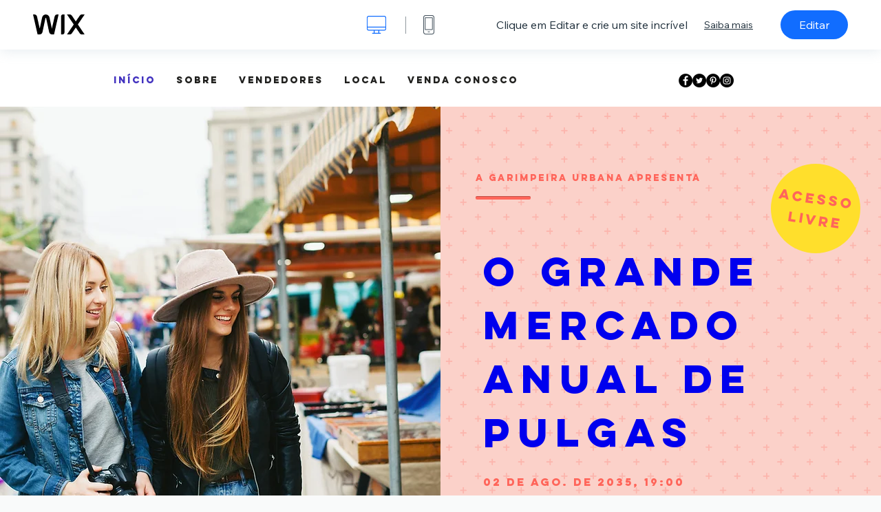

--- FILE ---
content_type: text/html; charset=utf-8
request_url: https://pt.wix.com/website-template/view/html/2172?originUrl=https%3A%2F%2Fpt.wix.com%2Fwebsite%2Ftemplates%2Fhtml%2Fall%2F44&tpClick=view_button&esi=83e44915-60dd-4d4d-99d1-740d24c08162
body_size: 5823
content:
<!doctype html>
<html>
  <head>
    <title>Template Mercado de Pulgas | WIX</title>
    
    <!-- BEGIN SENTRY -->
    <script id="sentry">
  (function(c,u,v,n,p,e,z,A,w){function k(a){if(!x){x=!0;var l=u.getElementsByTagName(v)[0],d=u.createElement(v);d.src=A;d.crossorigin="anonymous";d.addEventListener("load",function(){try{c[n]=r;c[p]=t;var b=c[e],d=b.init;b.init=function(a){for(var b in a)Object.prototype.hasOwnProperty.call(a,b)&&(w[b]=a[b]);d(w)};B(a,b)}catch(g){console.error(g)}});l.parentNode.insertBefore(d,l)}}function B(a,l){try{for(var d=m.data,b=0;b<a.length;b++)if("function"===typeof a[b])a[b]();var e=!1,g=c.__SENTRY__;"undefined"!==
  typeof g&&g.hub&&g.hub.getClient()&&(e=!0);g=!1;for(b=0;b<d.length;b++)if(d[b].f){g=!0;var f=d[b];!1===e&&"init"!==f.f&&l.init();e=!0;l[f.f].apply(l,f.a)}!1===e&&!1===g&&l.init();var h=c[n],k=c[p];for(b=0;b<d.length;b++)d[b].e&&h?h.apply(c,d[b].e):d[b].p&&k&&k.apply(c,[d[b].p])}catch(C){console.error(C)}}for(var f=!0,y=!1,q=0;q<document.scripts.length;q++)if(-1<document.scripts[q].src.indexOf(z)){f="no"!==document.scripts[q].getAttribute("data-lazy");break}var x=!1,h=[],m=function(a){(a.e||a.p||a.f&&
  -1<a.f.indexOf("capture")||a.f&&-1<a.f.indexOf("showReportDialog"))&&f&&k(h);m.data.push(a)};m.data=[];c[e]=c[e]||{};c[e].onLoad=function(a){h.push(a);f&&!y||k(h)};c[e].forceLoad=function(){y=!0;f&&setTimeout(function(){k(h)})};"init addBreadcrumb captureMessage captureException captureEvent configureScope withScope showReportDialog".split(" ").forEach(function(a){c[e][a]=function(){m({f:a,a:arguments})}});var r=c[n];c[n]=function(a,e,d,b,f){m({e:[].slice.call(arguments)});r&&r.apply(c,arguments)};
  var t=c[p];c[p]=function(a){m({p:a.reason});t&&t.apply(c,arguments)};f||setTimeout(function(){k(h)})})(window,document,"script","onerror","onunhandledrejection","Sentry","b4e7a2b423b54000ac2058644c76f718","https://static.parastorage.com/unpkg/@sentry/browser@5.27.4/build/bundle.min.js",{"dsn":"https://b4e7a2b423b54000ac2058644c76f718@sentry.wixpress.com/217"});
  </script>

    <script type="text/javascript">
    window.Sentry.onLoad(function () {
      window.Sentry.init({
        "release": "marketing-template-viewer@1.2627.0",
        "environment": "production",
        "allowUrls": undefined,
        "denyUrls": undefined
});
      window.Sentry.configureScope(function (scope) {
        scope.setUser({
          id: "null-user-id:4824a0b2-1464-4f8e-a17c-befe74ba47c4",
          clientId: "4824a0b2-1464-4f8e-a17c-befe74ba47c4",
        });
        scope.setExtra("user.authenticated", false);
        scope.setExtra("sessionId", "69686e3e-272b-4061-a03c-0e757a1f79cd");
      });
    });
    </script>
    <!-- END SENTRY -->

    <script>
        window.onWixFedopsLoggerLoaded = function () {
            window.fedopsLogger && window.fedopsLogger.reportAppLoadStarted('marketing-template-viewer');
        }
    </script>
    <script onload="onWixFedopsLoggerLoaded()" src="//static.parastorage.com/unpkg/@wix/fedops-logger@5.519.0/dist/statics/fedops-logger.bundle.min.js" crossorigin></script>

    <meta http-equiv="X-UA-Compatible" content="IE=Edge">
    
      <meta name="viewport" content="width=device-width, initial-scale=1.0, maximum-scale=1.0, user-scalable=no" />
    

    <link rel="icon" sizes="192x192" href="https://www.wix.com/favicon.ico" type="image/x-icon"/>
    <link rel="shortcut icon" href="https://www.wix.com/favicon.ico" type="image/x-icon"/>
    <link rel="apple-touch-icon" href="https://www.wix.com/favicon.ico" type="image/x-icon"/>

    <link rel="stylesheet" href="https://static.parastorage.com/services/third-party/fonts/Helvetica/fontFace.css">
    <link rel="stylesheet" href="https://static.parastorage.com/unpkg/@wix/wix-fonts@1.14.0/madefor.min.css">
    <link rel="stylesheet" href="https://static.parastorage.com/unpkg/@wix/wix-fonts@1.14.0/madeforDisplay.min.css">
    <link rel="stylesheet" href="//static.parastorage.com/services/marketing-template-viewer/1.2627.0/app.min.css">

    <meta name="description" content="Esse design elegante e dinâmico é perfeito para conquistar visitantes e destacar o seu próximo evento. O template é simples mas completo e oferece espaço para você mostrar seu incrível conteúdo. Clique em editar para começar!">
    <meta name="author" content="Wixpress">
    <meta http-equiv="content-language" content="pt"/>
    <meta http-equiv="content-type" content="text/html; charset=UTF-8"/>

    <meta property="og:title" content="Template Mercado de Pulgas | WIX"/>
    <meta property="og:type" content="website"/>
    <meta property="og:url" content="https://pt.wix.com/website-template/view/html/2172"/>
    <meta property="og:image" content="//static.wixstatic.com/media//templates/image/00c36d12637a6f64582c43cf42394f0436aed9a334468088129a2a73be43917b1664451678972.jpg"/>
    <meta content="Wix" property="og:site_name">
    <meta property="og:description" content="Esse design elegante e dinâmico é perfeito para conquistar visitantes e destacar o seu próximo evento. O template é simples mas completo e oferece espaço para você mostrar seu incrível conteúdo. Clique em editar para começar!"/>
    <meta property="fb:admins" content="731184828"/>
    <meta name="fb:app_id" content="236335823061286"/>
    <meta name="google-site-verification" content="QXhlrY-V2PWOmnGUb8no0L-fKzG48uJ5ozW0ukU7Rpo"/>

    <link rel="canonical" href="https://pt.wix.com/website-template/view/html/2172"/>

    
      <link
              rel="alternate"
              hreflang="cs"
              href="https://cs.wix.com/website-template/view/html/2172"
      />
    
      <link
              rel="alternate"
              hreflang="da"
              href="https://da.wix.com/website-template/view/html/2172"
      />
    
      <link
              rel="alternate"
              hreflang="de"
              href="https://de.wix.com/website-template/view/html/2172"
      />
    
      <link
              rel="alternate"
              hreflang="en"
              href="https://www.wix.com/website-template/view/html/2172"
      />
    
      <link
              rel="alternate"
              hreflang="es"
              href="https://es.wix.com/website-template/view/html/2172"
      />
    
      <link
              rel="alternate"
              hreflang="fr"
              href="https://fr.wix.com/website-template/view/html/2172"
      />
    
      <link
              rel="alternate"
              hreflang="hi"
              href="https://hi.wix.com/website-template/view/html/2172"
      />
    
      <link
              rel="alternate"
              hreflang="id"
              href="https://id.wix.com/website-template/view/html/2172"
      />
    
      <link
              rel="alternate"
              hreflang="it"
              href="https://it.wix.com/website-template/view/html/2172"
      />
    
      <link
              rel="alternate"
              hreflang="ja"
              href="https://ja.wix.com/website-template/view/html/2172"
      />
    
      <link
              rel="alternate"
              hreflang="ko"
              href="https://ko.wix.com/website-template/view/html/2172"
      />
    
      <link
              rel="alternate"
              hreflang="nl"
              href="https://nl.wix.com/website-template/view/html/2172"
      />
    
      <link
              rel="alternate"
              hreflang="no"
              href="https://no.wix.com/website-template/view/html/2172"
      />
    
      <link
              rel="alternate"
              hreflang="pl"
              href="https://pl.wix.com/website-template/view/html/2172"
      />
    
      <link
              rel="alternate"
              hreflang="pt"
              href="https://pt.wix.com/website-template/view/html/2172"
      />
    
      <link
              rel="alternate"
              hreflang="ru"
              href="https://ru.wix.com/website-template/view/html/2172"
      />
    
      <link
              rel="alternate"
              hreflang="sv"
              href="https://sv.wix.com/website-template/view/html/2172"
      />
    
      <link
              rel="alternate"
              hreflang="th"
              href="https://th.wix.com/website-template/view/html/2172"
      />
    
      <link
              rel="alternate"
              hreflang="tr"
              href="https://tr.wix.com/website-template/view/html/2172"
      />
    
      <link
              rel="alternate"
              hreflang="uk"
              href="https://uk.wix.com/website-template/view/html/2172"
      />
    
      <link
              rel="alternate"
              hreflang="vi"
              href="https://vi.wix.com/website-template/view/html/2172"
      />
    
      <link
              rel="alternate"
              hreflang="zh"
              href="https://zh.wix.com/website-template/view/html/2172"
      />
    
    
      <link rel="alternate" hreflang="x-default" href="https://www.wix.com/website-template/view/html/2172" />
    

    
  </head>
  <body>
    <script>
        window.onWixRecorderLoaded = function () {
            window.dispatchEvent(new Event('wixRecorderReady'));
        };
    </script>

    <script async src="//static.parastorage.com/unpkg-semver/wix-recorder/app.bundle.min.js"
            crossorigin onload="onWixRecorderLoaded()"></script>

    <script src="//static.parastorage.com/services/cookie-sync-service/1.347.20/embed-cidx.bundle.min.js"></script>
    <script src="//static.parastorage.com/services/tag-manager-client/1.1028.0/hostTags.bundle.min.js"></script>
    <div id="root"><span data-newcolorsbranding="true" class="wds_1_186_1_newColorsBranding__root wds_1_186_1_madefor__madefor"><div data-hook="app"><div data-hook="tool-bar" class="sbWfkE"><div class="Mn4893"><div class="bZOLNF"><a data-hook="logo" href="/" class="nHuSJZ"><span class="AV8G6s">wix.com</span></a></div><div class="wKSaYa"><button data-hook="desktop-view" class="is65hl sdsgLW"><span class="XFdFwl">Mostrar versão desktop</span></button><hr class="hS1yv1"/><button data-hook="mobile-view" class="fB70N2"><span class="XFdFwl">Mostrar versão mobile</span></button></div></div><div class="TYXuEX"><div class="RyxoSg"><p data-hook="tool-bar-title" class="VaexPL">Clique em Editar e crie um site incrível</p><a data-hook="info-view" class="bggdgE" tabindex="0" role="dialog" href="#">Saiba mais</a><a class="Ydu4WK" data-hook="editor-link" href="https://manage.wix.com/edit-template/from-intro?originTemplateId=84b90b54-b3ab-445c-8467-db2462cc0d90&amp;editorSessionId=83e44915-60dd-4d4d-99d1-740d24c08162" target="_blank" tabindex="0">Editar</a></div></div></div><div data-hook="template-demo" class="CJ4D6R"><div data-hook="desktop-view" class="Woz8P7"><iframe data-hook="desktop-iframe" src="https://www.wix.com/templatespt/2172-flea-market-th" title="Mercado de Pulgas" width="100%" height="100%" class="eZTjsa"></iframe></div></div><div data-hook="info-pop-up" class="M05QSQ"><div class="E0wHmq"><button data-hook="card-close" class="eds_d0"><span class="ydbrSa">Fechar informação do pop-up</span></button><div class="qLnKwP"><h1 data-hook="card-title" class="PHJvhr">Mercado de Pulgas - Template de site</h1><div class="CEjC4K"><h3 data-hook="card-good-for-title" class="xqspyG">Bom para:</h3><p data-hook="card-good-for" class="gsbPc5">Mercado de pulgas e mercado ao ar livre</p></div><div class="CEjC4K"><h3 class="xqspyG">Descrição:</h3><p data-hook="card-description" class="gsbPc5">Esse design elegante e dinâmico é perfeito para conquistar visitantes e destacar o seu próximo evento. O template é simples mas completo e oferece espaço para você mostrar seu incrível conteúdo. Clique em editar para começar!</p></div></div><div class="KiqsRq"><a data-hook="card-editor-url" class="XpwCp3 sKD7vO" target="_blank" href="https://manage.wix.com/edit-template/from-intro?originTemplateId=84b90b54-b3ab-445c-8467-db2462cc0d90&amp;editorSessionId=83e44915-60dd-4d4d-99d1-740d24c08162">Editar</a></div></div></div></div></span></div>
    <script>
        window.__BASEURL__ = "https:\u002F\u002Fpt.wix.com\u002Fwebsite-template\u002Fview\u002Fhtml\u002F";
        window.__INITIAL_I18N__ = {"locale":"pt","resources":{"errorPage.templatesLinkText":"Templates","template.viewer.page.title":"Template {{- title}} | WIX","template.viewer.studio.page.title":"Template responsivo de {{- title}} | Wix Studio","template.viewer.studio.page.description":"Esse {{- title}} está pronto para ser personalizado de acordo com suas necessidades exatas. Clique em \"Editar\" e experimente em qualquer dispositivo","template_button_label":"Editar Site","template_seeFeatures_label":"Veja Todos os Recursos","template_expand_examples_text":"Bom para","template_expand_header":"Recursos do Template","template.viewer.title":"Clique em Editar e crie um site incrível","template.viewer.title.chooseTemplate":"Choose template and create your amazing website","template.viewer.saveTemplate.button":"Salvar template","template.viewer.choose.button":"Choose Template","template.viewer.edit.button":"Editar","template.viewer.read.more":"Saiba mais","template.viewer.back":"Voltar","template.viewer.info.edit.button":"Editar","template.viewer.price":"Preço:","template.viewer.info.title":"{{- title}} - Template de site","template.viewer.info.goodFor":"Bom para:","template.viewer.info.description":"Descrição:","template.viewer.info.desktop.only.notice":"Edite este template em Wix.com a partir do desktop, e personalize qualquer um dos nossos lindos templates.","template.viewer.see.all.templates":"Ver todos os templates","template.viewer.seeAllExpressions":"See all expressions","template.viewer.goToBiggerScreen":"Para começar a criar, vá para seu desktop.","template.viewer.getStarted":"Começar","template.viewer.startNow":"Começar","template.viewer.features":"Recursos","template.viewer.allFeatures":"Todos os recursos","template.viewer.expressions":"Expressions","template.viewer.tutorials":"Tutoriais","template.viewer.updatesAndReleases":"Lançamentos e atualizações","template.viewer.comingSoon":"Em breve","template.viewer.academy":"Academy","template.viewer.editTemplate":"Editar template","template.viewer.header.backToTemplates":"Voltar para os templates","template.viewer.hint.copyPaste.title":"Dica: ","template.viewer.hint.copyPaste.text":"Você pode salvar seções que gostar desse template para reutilizar nos seus sites do Wix Studio. ","template.viewer.hint.copyPaste.urlTitle":"Saiba mais","a11y.desktop.button":"Mostrar versão desktop","a11y.mobile.button":"Mostrar versão mobile","a11y.close.popup.button":"Fechar informação do pop-up","toolbar.tooltip.desktop":"1001 px e mais","toolbar.tooltip.tablet":"751 a 1.000 px","toolbar.tooltip.mobile":"320 a 750 px","errorPage.4xx.title":"Não encontramos o template que você está procurando","errorPage.5xx.title":"Não foi possível carregar nosso template","errorPage.subTitle":"Erro {{- code }}","errorPage.4xx.details":"Tente buscar outro template \u003Clink\u003Eaqui\u003C\u002Flink\u003E.","errorPage.5xx.details":"Devido a um problema técnico temporário, não conseguimos carregar esta página. Aguarde alguns minutos e tente novamente.","errorPage.5xx.action":"Atualizar","seo.breadcrumbs.home":"Wix.com","seo.breadcrumbs.websiteTemplates":"Templates de site","seo.breadcrumbs.studioTemplates":"Templates do Wix Studio","seo.breadcrumbs.template":"Template de site {{- title}}","template.viewer.v2.choose.button":"Choose Template","template.viewer.v2.edit.button":"Editar este site","template.viewer.v2.demo.button":"Ver site de demonstração","template.viewer.v2.template.info":"Esse template é bom para","template.viewer.v2.template.details":"Sobre esse template","template.viewer.v2.demo.template.name":"Template do site {{name}}","template.viewer.v2.template.likeThis.title":"Templates como este","template.viewer.v2.template.button.edit":"Editar","template.viewer.v2.template.button.view":"Ver","template.viewer.v2.template.button.view_details":"View Details","template.viewer.v2.header.description":"Clique em Editar e crie um site incrível","template.viewer.v2.header.chooseTemplate":"Choose template and create your amazing website","template.viewer.v2.demo.template.view":"Ver em tela cheia","APP_PORTFOLIO":"Portfólio Wix","APP_PORTFOLIO_DESCRIPTION":"Mostre seu trabalho em um belo portfólio","APP_DONATIONS":"Doações Wix","APP_DONATIONS_DESCRIPTION":"Arrecade e gerencie doações online","APP_EVENTS":"Wix Events","APP_EVENTS_DESCRIPTION":"Crie eventos, venda ingressos e acompanhe RSVPs","APP_BOOKINGS":"Wix Bookings","APP_BOOKINGS_DESCRIPTION":"Permita que clientes agendem serviços no seu site","APP_BLOG":"Wix Blog","APP_BLOG_DESCRIPTION":"Escreva posts para gerar tráfego e compartilhar suas ideias","APP_MENUS":"Menus do Wix Restaurantes","APP_MENUS_DESCRIPTION":"Crie e exiba um menu online","APP_ORDERS":"Pedidos do Wix Restaurantes","APP_ORDERS_DESCRIPTION":"Aceite pedidos online para retirada e entrega","APP_RESERVATIONS":"Reservas do Wix Restaurantes","APP_RESERVATIONS_DESCRIPTION":"Aceite reservas 24 horas por dia, 7 dias da semana, diretamente do seu site","APP_STORES":"Wix Stores","APP_STORES_DESCRIPTION":"Venda seus produtos ou encontre novos produtos para vender","APP_PLANS":"Planos Pagos Wix","APP_PLANS_DESCRIPTION":"Venda assinaturas e planos de membros","APP_PROGRAMS":"Programas Online Wix","APP_PROGRAMS_DESCRIPTION":"Crie e venda programas online","APP_HOTELS":"Wix Hotels","APP_HOTELS_DESCRIPTION":"Gerencie e expanda seu negócio de hospedagem","APP_CHAT":"Wix Chat","APP_CHAT_DESCRIPTION":"Permita que os visitantes do seu site entrem em contato 24\u002F7","APP_FORMS":"Formulários Wix","APP_FORMS_DESCRIPTION":"Capture leads, receba pagamentos e mais","APP_INSTAGRAM":"Feed do Instagram (novo)","APP_INSTAGRAM_DESCRIPTION":"Exiba suas fotos e vídeos do Instagram","APP_VIDEO":"Wix Vídeo","APP_VIDEO_DESCRIPTION":"Compartilhe, transmita e venda seus vídeos","APP_MUSIC":"Wix Música","APP_MUSIC_DESCRIPTION":"Reproduza e venda sua música sem comissão","APP_GROUPS":"Wix Grupos","APP_GROUPS_DESCRIPTION":"Hospede e gerencie comunidades online rentabilizáveis","APP_FILE_SHARE":"Acervo de Arquivos Wix","APP_FILE_SHARE_DESCRIPTION":"Crie um acervo de arquivos compartilhados para membros do site","thankYou.error.title":"Ocorreu um problema.","thankYou.error.description":"Ocorreu um problema técnico no nosso sistema. Selecione novamente seu template e tente salvar novamente.","thankYou.error.cta":"Ver templates","thankYou.wixOwnerAppBanner.cta":"Instalar","thankYou.wixOwnerAppBanner.description":"Obtenha o app Wix, crie e gerencie seu site onde estiver","thankYou.success.title":"O template que você salvou foi enviado para seu email","thankYou.success.alternativeTitle":"Seu template será enviado para seu email em breve","thankYou.success.description":"Abra pelo desktop para começar a criar este site.","template.newMobileFlow.preview.saveTemplate":"Salvar template"}};
        window.__INITIAL_STATE__ = {"viewMode":"desktop","isInfoShown":false,"isEditButtonHidden":false,"template":{"title":"Mercado de Pulgas","description":"Esse design elegante e dinâmico é perfeito para conquistar visitantes e destacar o seu próximo evento. O template é simples mas completo e oferece espaço para você mostrar seu incrível conteúdo. Clique em editar para começar!","image":"\u002Ftemplates\u002Fimage\u002F00c36d12637a6f64582c43cf42394f0436aed9a334468088129a2a73be43917b1664451678972.jpg","slug":"2172","lng":"pt","languages":["cs","da","de","en","es","fr","hi","id","it","ja","ko","nl","no","pl","pt","ru","sv","th","tr","uk","vi","zh"],"templatePrice":"FREE","docUrl":"https:\u002F\u002Fwww.wix.com\u002Ftemplatespt\u002F2172-flea-market-th","editorUrl":"https:\u002F\u002Fmanage.wix.com\u002Fedit-template\u002Ffrom-intro?originTemplateId=84b90b54-b3ab-445c-8467-db2462cc0d90&editorSessionId=83e44915-60dd-4d4d-99d1-740d24c08162","goodFor":"Mercado de pulgas e mercado ao ar livre","siteId":"e64ae649-24fb-404d-977a-03772ee0b96f","mobileImage":{"type":"MOBILE","url":"\u002Ftemplates\u002Fimage\u002F4afa7cad6abbbfd5b4373837e3af6fde6c5f219ac46c1e21c83380c7f9d173131664451688427.jpg","absoluteUrl":"https:\u002F\u002Fimages-wixmp-530a50041672c69d335ba4cf.wixmp.com\u002Ftemplates\u002Fimage\u002F4afa7cad6abbbfd5b4373837e3af6fde6c5f219ac46c1e21c83380c7f9d173131664451688427.jpg","alt":""},"desktopImage":{"type":"DESKTOP","url":"\u002Ftemplates\u002Fimage\u002F00c36d12637a6f64582c43cf42394f0436aed9a334468088129a2a73be43917b1664451678972.jpg","absoluteUrl":"https:\u002F\u002Fimages-wixmp-530a50041672c69d335ba4cf.wixmp.com\u002Ftemplates\u002Fimage\u002F00c36d12637a6f64582c43cf42394f0436aed9a334468088129a2a73be43917b1664451678972.jpg","alt":""},"metaSiteId":"84b90b54-b3ab-445c-8467-db2462cc0d90","editorSessionId":"83e44915-60dd-4d4d-99d1-740d24c08162","isResponsive":false,"isStudio":false,"templateId":"d0b5b62b-24ef-47de-bd1d-1af6be1bc227","url":"https:\u002F\u002Fwww.wix.com\u002Ftemplatespt\u002F2172-flea-market-th"},"activeExperiments":[],"config":{"locale":"pt","dealerCmsTranslationsUrl":"\u002F\u002Fstatic.parastorage.com\u002Fservices\u002Fdealer-cms-translations\u002F1.7386.0\u002F","dealerLightboxUrl":"\u002F\u002Fstatic.parastorage.com\u002Fservices\u002Fdealer-lightbox\u002F2.0.260\u002F"},"userData":{"isLoggedIn":false}};
        window.__BI__ = {"siteId":"e64ae649-24fb-404d-977a-03772ee0b96f","originUrl":"https:\u002F\u002Fpt.wix.com\u002Fwebsite\u002Ftemplates\u002Fhtml\u002Fall\u002F44","editorSessionId":"83e44915-60dd-4d4d-99d1-740d24c08162"};
        window.__DEVICE__ = "desktop";
        window.__CONSENT_POLICY__ = {"essential":true,"functional":true,"analytics":true,"advertising":true,"dataToThirdParty":true};
    </script>

    <script src="//static.parastorage.com/unpkg/react@18.2.0/umd/react.production.min.js" crossorigin></script>
    <script src="//static.parastorage.com/unpkg/react-dom@18.2.0/umd/react-dom.production.min.js" crossorigin></script>
    <script src="//static.parastorage.com/services/cookie-consent-policy-client/1.972.0/app.bundle.min.js"></script>

    
      <script src="//static.parastorage.com/services/dealer-lightbox/2.0.260/dealer-lightbox.bundle.min.js"></script>
    

    <script src="//static.parastorage.com/services/marketing-template-viewer/1.2627.0/app.bundle.min.js"></script>
  </body>
</html>
